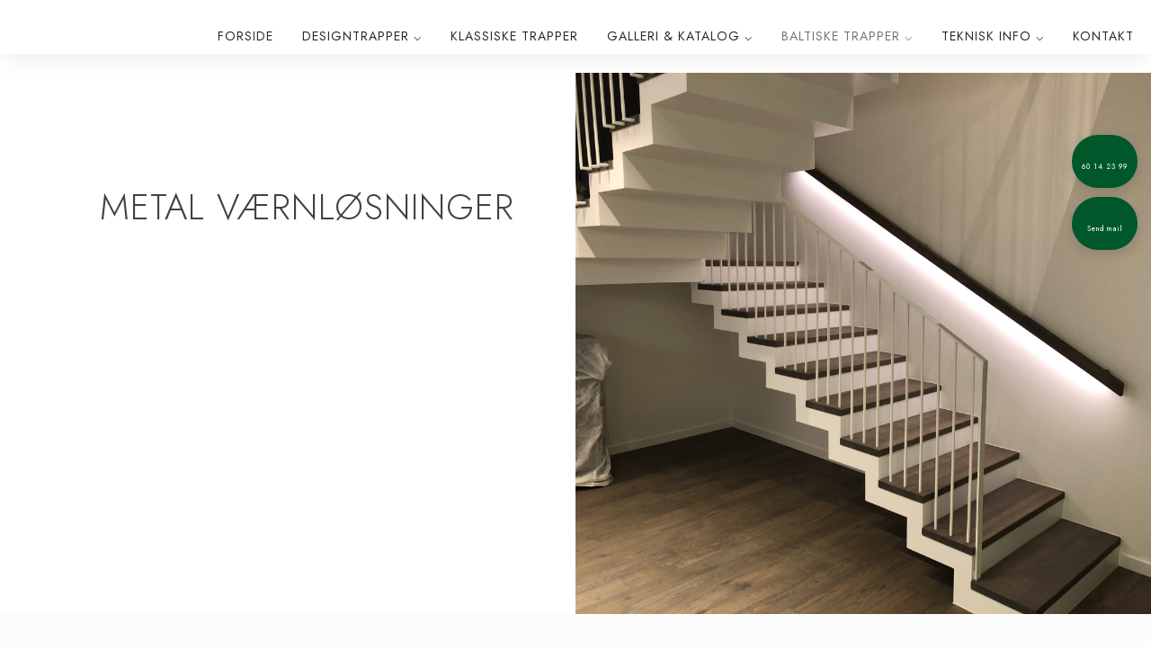

--- FILE ---
content_type: text/html; charset=utf-8
request_url: https://www.google.com/recaptcha/api2/anchor?ar=1&k=6LdH5ZYpAAAAAHTaTlco0w8XFr8vANrX1rFfRFEb&co=aHR0cHM6Ly93d3cuYXR0aXR1ZGV0cmFwcGVyLmRrOjQ0Mw..&hl=da&v=PoyoqOPhxBO7pBk68S4YbpHZ&size=invisible&anchor-ms=20000&execute-ms=30000&cb=gdthv077rpjo
body_size: 50106
content:
<!DOCTYPE HTML><html dir="ltr" lang="da"><head><meta http-equiv="Content-Type" content="text/html; charset=UTF-8">
<meta http-equiv="X-UA-Compatible" content="IE=edge">
<title>reCAPTCHA</title>
<style type="text/css">
/* cyrillic-ext */
@font-face {
  font-family: 'Roboto';
  font-style: normal;
  font-weight: 400;
  font-stretch: 100%;
  src: url(//fonts.gstatic.com/s/roboto/v48/KFO7CnqEu92Fr1ME7kSn66aGLdTylUAMa3GUBHMdazTgWw.woff2) format('woff2');
  unicode-range: U+0460-052F, U+1C80-1C8A, U+20B4, U+2DE0-2DFF, U+A640-A69F, U+FE2E-FE2F;
}
/* cyrillic */
@font-face {
  font-family: 'Roboto';
  font-style: normal;
  font-weight: 400;
  font-stretch: 100%;
  src: url(//fonts.gstatic.com/s/roboto/v48/KFO7CnqEu92Fr1ME7kSn66aGLdTylUAMa3iUBHMdazTgWw.woff2) format('woff2');
  unicode-range: U+0301, U+0400-045F, U+0490-0491, U+04B0-04B1, U+2116;
}
/* greek-ext */
@font-face {
  font-family: 'Roboto';
  font-style: normal;
  font-weight: 400;
  font-stretch: 100%;
  src: url(//fonts.gstatic.com/s/roboto/v48/KFO7CnqEu92Fr1ME7kSn66aGLdTylUAMa3CUBHMdazTgWw.woff2) format('woff2');
  unicode-range: U+1F00-1FFF;
}
/* greek */
@font-face {
  font-family: 'Roboto';
  font-style: normal;
  font-weight: 400;
  font-stretch: 100%;
  src: url(//fonts.gstatic.com/s/roboto/v48/KFO7CnqEu92Fr1ME7kSn66aGLdTylUAMa3-UBHMdazTgWw.woff2) format('woff2');
  unicode-range: U+0370-0377, U+037A-037F, U+0384-038A, U+038C, U+038E-03A1, U+03A3-03FF;
}
/* math */
@font-face {
  font-family: 'Roboto';
  font-style: normal;
  font-weight: 400;
  font-stretch: 100%;
  src: url(//fonts.gstatic.com/s/roboto/v48/KFO7CnqEu92Fr1ME7kSn66aGLdTylUAMawCUBHMdazTgWw.woff2) format('woff2');
  unicode-range: U+0302-0303, U+0305, U+0307-0308, U+0310, U+0312, U+0315, U+031A, U+0326-0327, U+032C, U+032F-0330, U+0332-0333, U+0338, U+033A, U+0346, U+034D, U+0391-03A1, U+03A3-03A9, U+03B1-03C9, U+03D1, U+03D5-03D6, U+03F0-03F1, U+03F4-03F5, U+2016-2017, U+2034-2038, U+203C, U+2040, U+2043, U+2047, U+2050, U+2057, U+205F, U+2070-2071, U+2074-208E, U+2090-209C, U+20D0-20DC, U+20E1, U+20E5-20EF, U+2100-2112, U+2114-2115, U+2117-2121, U+2123-214F, U+2190, U+2192, U+2194-21AE, U+21B0-21E5, U+21F1-21F2, U+21F4-2211, U+2213-2214, U+2216-22FF, U+2308-230B, U+2310, U+2319, U+231C-2321, U+2336-237A, U+237C, U+2395, U+239B-23B7, U+23D0, U+23DC-23E1, U+2474-2475, U+25AF, U+25B3, U+25B7, U+25BD, U+25C1, U+25CA, U+25CC, U+25FB, U+266D-266F, U+27C0-27FF, U+2900-2AFF, U+2B0E-2B11, U+2B30-2B4C, U+2BFE, U+3030, U+FF5B, U+FF5D, U+1D400-1D7FF, U+1EE00-1EEFF;
}
/* symbols */
@font-face {
  font-family: 'Roboto';
  font-style: normal;
  font-weight: 400;
  font-stretch: 100%;
  src: url(//fonts.gstatic.com/s/roboto/v48/KFO7CnqEu92Fr1ME7kSn66aGLdTylUAMaxKUBHMdazTgWw.woff2) format('woff2');
  unicode-range: U+0001-000C, U+000E-001F, U+007F-009F, U+20DD-20E0, U+20E2-20E4, U+2150-218F, U+2190, U+2192, U+2194-2199, U+21AF, U+21E6-21F0, U+21F3, U+2218-2219, U+2299, U+22C4-22C6, U+2300-243F, U+2440-244A, U+2460-24FF, U+25A0-27BF, U+2800-28FF, U+2921-2922, U+2981, U+29BF, U+29EB, U+2B00-2BFF, U+4DC0-4DFF, U+FFF9-FFFB, U+10140-1018E, U+10190-1019C, U+101A0, U+101D0-101FD, U+102E0-102FB, U+10E60-10E7E, U+1D2C0-1D2D3, U+1D2E0-1D37F, U+1F000-1F0FF, U+1F100-1F1AD, U+1F1E6-1F1FF, U+1F30D-1F30F, U+1F315, U+1F31C, U+1F31E, U+1F320-1F32C, U+1F336, U+1F378, U+1F37D, U+1F382, U+1F393-1F39F, U+1F3A7-1F3A8, U+1F3AC-1F3AF, U+1F3C2, U+1F3C4-1F3C6, U+1F3CA-1F3CE, U+1F3D4-1F3E0, U+1F3ED, U+1F3F1-1F3F3, U+1F3F5-1F3F7, U+1F408, U+1F415, U+1F41F, U+1F426, U+1F43F, U+1F441-1F442, U+1F444, U+1F446-1F449, U+1F44C-1F44E, U+1F453, U+1F46A, U+1F47D, U+1F4A3, U+1F4B0, U+1F4B3, U+1F4B9, U+1F4BB, U+1F4BF, U+1F4C8-1F4CB, U+1F4D6, U+1F4DA, U+1F4DF, U+1F4E3-1F4E6, U+1F4EA-1F4ED, U+1F4F7, U+1F4F9-1F4FB, U+1F4FD-1F4FE, U+1F503, U+1F507-1F50B, U+1F50D, U+1F512-1F513, U+1F53E-1F54A, U+1F54F-1F5FA, U+1F610, U+1F650-1F67F, U+1F687, U+1F68D, U+1F691, U+1F694, U+1F698, U+1F6AD, U+1F6B2, U+1F6B9-1F6BA, U+1F6BC, U+1F6C6-1F6CF, U+1F6D3-1F6D7, U+1F6E0-1F6EA, U+1F6F0-1F6F3, U+1F6F7-1F6FC, U+1F700-1F7FF, U+1F800-1F80B, U+1F810-1F847, U+1F850-1F859, U+1F860-1F887, U+1F890-1F8AD, U+1F8B0-1F8BB, U+1F8C0-1F8C1, U+1F900-1F90B, U+1F93B, U+1F946, U+1F984, U+1F996, U+1F9E9, U+1FA00-1FA6F, U+1FA70-1FA7C, U+1FA80-1FA89, U+1FA8F-1FAC6, U+1FACE-1FADC, U+1FADF-1FAE9, U+1FAF0-1FAF8, U+1FB00-1FBFF;
}
/* vietnamese */
@font-face {
  font-family: 'Roboto';
  font-style: normal;
  font-weight: 400;
  font-stretch: 100%;
  src: url(//fonts.gstatic.com/s/roboto/v48/KFO7CnqEu92Fr1ME7kSn66aGLdTylUAMa3OUBHMdazTgWw.woff2) format('woff2');
  unicode-range: U+0102-0103, U+0110-0111, U+0128-0129, U+0168-0169, U+01A0-01A1, U+01AF-01B0, U+0300-0301, U+0303-0304, U+0308-0309, U+0323, U+0329, U+1EA0-1EF9, U+20AB;
}
/* latin-ext */
@font-face {
  font-family: 'Roboto';
  font-style: normal;
  font-weight: 400;
  font-stretch: 100%;
  src: url(//fonts.gstatic.com/s/roboto/v48/KFO7CnqEu92Fr1ME7kSn66aGLdTylUAMa3KUBHMdazTgWw.woff2) format('woff2');
  unicode-range: U+0100-02BA, U+02BD-02C5, U+02C7-02CC, U+02CE-02D7, U+02DD-02FF, U+0304, U+0308, U+0329, U+1D00-1DBF, U+1E00-1E9F, U+1EF2-1EFF, U+2020, U+20A0-20AB, U+20AD-20C0, U+2113, U+2C60-2C7F, U+A720-A7FF;
}
/* latin */
@font-face {
  font-family: 'Roboto';
  font-style: normal;
  font-weight: 400;
  font-stretch: 100%;
  src: url(//fonts.gstatic.com/s/roboto/v48/KFO7CnqEu92Fr1ME7kSn66aGLdTylUAMa3yUBHMdazQ.woff2) format('woff2');
  unicode-range: U+0000-00FF, U+0131, U+0152-0153, U+02BB-02BC, U+02C6, U+02DA, U+02DC, U+0304, U+0308, U+0329, U+2000-206F, U+20AC, U+2122, U+2191, U+2193, U+2212, U+2215, U+FEFF, U+FFFD;
}
/* cyrillic-ext */
@font-face {
  font-family: 'Roboto';
  font-style: normal;
  font-weight: 500;
  font-stretch: 100%;
  src: url(//fonts.gstatic.com/s/roboto/v48/KFO7CnqEu92Fr1ME7kSn66aGLdTylUAMa3GUBHMdazTgWw.woff2) format('woff2');
  unicode-range: U+0460-052F, U+1C80-1C8A, U+20B4, U+2DE0-2DFF, U+A640-A69F, U+FE2E-FE2F;
}
/* cyrillic */
@font-face {
  font-family: 'Roboto';
  font-style: normal;
  font-weight: 500;
  font-stretch: 100%;
  src: url(//fonts.gstatic.com/s/roboto/v48/KFO7CnqEu92Fr1ME7kSn66aGLdTylUAMa3iUBHMdazTgWw.woff2) format('woff2');
  unicode-range: U+0301, U+0400-045F, U+0490-0491, U+04B0-04B1, U+2116;
}
/* greek-ext */
@font-face {
  font-family: 'Roboto';
  font-style: normal;
  font-weight: 500;
  font-stretch: 100%;
  src: url(//fonts.gstatic.com/s/roboto/v48/KFO7CnqEu92Fr1ME7kSn66aGLdTylUAMa3CUBHMdazTgWw.woff2) format('woff2');
  unicode-range: U+1F00-1FFF;
}
/* greek */
@font-face {
  font-family: 'Roboto';
  font-style: normal;
  font-weight: 500;
  font-stretch: 100%;
  src: url(//fonts.gstatic.com/s/roboto/v48/KFO7CnqEu92Fr1ME7kSn66aGLdTylUAMa3-UBHMdazTgWw.woff2) format('woff2');
  unicode-range: U+0370-0377, U+037A-037F, U+0384-038A, U+038C, U+038E-03A1, U+03A3-03FF;
}
/* math */
@font-face {
  font-family: 'Roboto';
  font-style: normal;
  font-weight: 500;
  font-stretch: 100%;
  src: url(//fonts.gstatic.com/s/roboto/v48/KFO7CnqEu92Fr1ME7kSn66aGLdTylUAMawCUBHMdazTgWw.woff2) format('woff2');
  unicode-range: U+0302-0303, U+0305, U+0307-0308, U+0310, U+0312, U+0315, U+031A, U+0326-0327, U+032C, U+032F-0330, U+0332-0333, U+0338, U+033A, U+0346, U+034D, U+0391-03A1, U+03A3-03A9, U+03B1-03C9, U+03D1, U+03D5-03D6, U+03F0-03F1, U+03F4-03F5, U+2016-2017, U+2034-2038, U+203C, U+2040, U+2043, U+2047, U+2050, U+2057, U+205F, U+2070-2071, U+2074-208E, U+2090-209C, U+20D0-20DC, U+20E1, U+20E5-20EF, U+2100-2112, U+2114-2115, U+2117-2121, U+2123-214F, U+2190, U+2192, U+2194-21AE, U+21B0-21E5, U+21F1-21F2, U+21F4-2211, U+2213-2214, U+2216-22FF, U+2308-230B, U+2310, U+2319, U+231C-2321, U+2336-237A, U+237C, U+2395, U+239B-23B7, U+23D0, U+23DC-23E1, U+2474-2475, U+25AF, U+25B3, U+25B7, U+25BD, U+25C1, U+25CA, U+25CC, U+25FB, U+266D-266F, U+27C0-27FF, U+2900-2AFF, U+2B0E-2B11, U+2B30-2B4C, U+2BFE, U+3030, U+FF5B, U+FF5D, U+1D400-1D7FF, U+1EE00-1EEFF;
}
/* symbols */
@font-face {
  font-family: 'Roboto';
  font-style: normal;
  font-weight: 500;
  font-stretch: 100%;
  src: url(//fonts.gstatic.com/s/roboto/v48/KFO7CnqEu92Fr1ME7kSn66aGLdTylUAMaxKUBHMdazTgWw.woff2) format('woff2');
  unicode-range: U+0001-000C, U+000E-001F, U+007F-009F, U+20DD-20E0, U+20E2-20E4, U+2150-218F, U+2190, U+2192, U+2194-2199, U+21AF, U+21E6-21F0, U+21F3, U+2218-2219, U+2299, U+22C4-22C6, U+2300-243F, U+2440-244A, U+2460-24FF, U+25A0-27BF, U+2800-28FF, U+2921-2922, U+2981, U+29BF, U+29EB, U+2B00-2BFF, U+4DC0-4DFF, U+FFF9-FFFB, U+10140-1018E, U+10190-1019C, U+101A0, U+101D0-101FD, U+102E0-102FB, U+10E60-10E7E, U+1D2C0-1D2D3, U+1D2E0-1D37F, U+1F000-1F0FF, U+1F100-1F1AD, U+1F1E6-1F1FF, U+1F30D-1F30F, U+1F315, U+1F31C, U+1F31E, U+1F320-1F32C, U+1F336, U+1F378, U+1F37D, U+1F382, U+1F393-1F39F, U+1F3A7-1F3A8, U+1F3AC-1F3AF, U+1F3C2, U+1F3C4-1F3C6, U+1F3CA-1F3CE, U+1F3D4-1F3E0, U+1F3ED, U+1F3F1-1F3F3, U+1F3F5-1F3F7, U+1F408, U+1F415, U+1F41F, U+1F426, U+1F43F, U+1F441-1F442, U+1F444, U+1F446-1F449, U+1F44C-1F44E, U+1F453, U+1F46A, U+1F47D, U+1F4A3, U+1F4B0, U+1F4B3, U+1F4B9, U+1F4BB, U+1F4BF, U+1F4C8-1F4CB, U+1F4D6, U+1F4DA, U+1F4DF, U+1F4E3-1F4E6, U+1F4EA-1F4ED, U+1F4F7, U+1F4F9-1F4FB, U+1F4FD-1F4FE, U+1F503, U+1F507-1F50B, U+1F50D, U+1F512-1F513, U+1F53E-1F54A, U+1F54F-1F5FA, U+1F610, U+1F650-1F67F, U+1F687, U+1F68D, U+1F691, U+1F694, U+1F698, U+1F6AD, U+1F6B2, U+1F6B9-1F6BA, U+1F6BC, U+1F6C6-1F6CF, U+1F6D3-1F6D7, U+1F6E0-1F6EA, U+1F6F0-1F6F3, U+1F6F7-1F6FC, U+1F700-1F7FF, U+1F800-1F80B, U+1F810-1F847, U+1F850-1F859, U+1F860-1F887, U+1F890-1F8AD, U+1F8B0-1F8BB, U+1F8C0-1F8C1, U+1F900-1F90B, U+1F93B, U+1F946, U+1F984, U+1F996, U+1F9E9, U+1FA00-1FA6F, U+1FA70-1FA7C, U+1FA80-1FA89, U+1FA8F-1FAC6, U+1FACE-1FADC, U+1FADF-1FAE9, U+1FAF0-1FAF8, U+1FB00-1FBFF;
}
/* vietnamese */
@font-face {
  font-family: 'Roboto';
  font-style: normal;
  font-weight: 500;
  font-stretch: 100%;
  src: url(//fonts.gstatic.com/s/roboto/v48/KFO7CnqEu92Fr1ME7kSn66aGLdTylUAMa3OUBHMdazTgWw.woff2) format('woff2');
  unicode-range: U+0102-0103, U+0110-0111, U+0128-0129, U+0168-0169, U+01A0-01A1, U+01AF-01B0, U+0300-0301, U+0303-0304, U+0308-0309, U+0323, U+0329, U+1EA0-1EF9, U+20AB;
}
/* latin-ext */
@font-face {
  font-family: 'Roboto';
  font-style: normal;
  font-weight: 500;
  font-stretch: 100%;
  src: url(//fonts.gstatic.com/s/roboto/v48/KFO7CnqEu92Fr1ME7kSn66aGLdTylUAMa3KUBHMdazTgWw.woff2) format('woff2');
  unicode-range: U+0100-02BA, U+02BD-02C5, U+02C7-02CC, U+02CE-02D7, U+02DD-02FF, U+0304, U+0308, U+0329, U+1D00-1DBF, U+1E00-1E9F, U+1EF2-1EFF, U+2020, U+20A0-20AB, U+20AD-20C0, U+2113, U+2C60-2C7F, U+A720-A7FF;
}
/* latin */
@font-face {
  font-family: 'Roboto';
  font-style: normal;
  font-weight: 500;
  font-stretch: 100%;
  src: url(//fonts.gstatic.com/s/roboto/v48/KFO7CnqEu92Fr1ME7kSn66aGLdTylUAMa3yUBHMdazQ.woff2) format('woff2');
  unicode-range: U+0000-00FF, U+0131, U+0152-0153, U+02BB-02BC, U+02C6, U+02DA, U+02DC, U+0304, U+0308, U+0329, U+2000-206F, U+20AC, U+2122, U+2191, U+2193, U+2212, U+2215, U+FEFF, U+FFFD;
}
/* cyrillic-ext */
@font-face {
  font-family: 'Roboto';
  font-style: normal;
  font-weight: 900;
  font-stretch: 100%;
  src: url(//fonts.gstatic.com/s/roboto/v48/KFO7CnqEu92Fr1ME7kSn66aGLdTylUAMa3GUBHMdazTgWw.woff2) format('woff2');
  unicode-range: U+0460-052F, U+1C80-1C8A, U+20B4, U+2DE0-2DFF, U+A640-A69F, U+FE2E-FE2F;
}
/* cyrillic */
@font-face {
  font-family: 'Roboto';
  font-style: normal;
  font-weight: 900;
  font-stretch: 100%;
  src: url(//fonts.gstatic.com/s/roboto/v48/KFO7CnqEu92Fr1ME7kSn66aGLdTylUAMa3iUBHMdazTgWw.woff2) format('woff2');
  unicode-range: U+0301, U+0400-045F, U+0490-0491, U+04B0-04B1, U+2116;
}
/* greek-ext */
@font-face {
  font-family: 'Roboto';
  font-style: normal;
  font-weight: 900;
  font-stretch: 100%;
  src: url(//fonts.gstatic.com/s/roboto/v48/KFO7CnqEu92Fr1ME7kSn66aGLdTylUAMa3CUBHMdazTgWw.woff2) format('woff2');
  unicode-range: U+1F00-1FFF;
}
/* greek */
@font-face {
  font-family: 'Roboto';
  font-style: normal;
  font-weight: 900;
  font-stretch: 100%;
  src: url(//fonts.gstatic.com/s/roboto/v48/KFO7CnqEu92Fr1ME7kSn66aGLdTylUAMa3-UBHMdazTgWw.woff2) format('woff2');
  unicode-range: U+0370-0377, U+037A-037F, U+0384-038A, U+038C, U+038E-03A1, U+03A3-03FF;
}
/* math */
@font-face {
  font-family: 'Roboto';
  font-style: normal;
  font-weight: 900;
  font-stretch: 100%;
  src: url(//fonts.gstatic.com/s/roboto/v48/KFO7CnqEu92Fr1ME7kSn66aGLdTylUAMawCUBHMdazTgWw.woff2) format('woff2');
  unicode-range: U+0302-0303, U+0305, U+0307-0308, U+0310, U+0312, U+0315, U+031A, U+0326-0327, U+032C, U+032F-0330, U+0332-0333, U+0338, U+033A, U+0346, U+034D, U+0391-03A1, U+03A3-03A9, U+03B1-03C9, U+03D1, U+03D5-03D6, U+03F0-03F1, U+03F4-03F5, U+2016-2017, U+2034-2038, U+203C, U+2040, U+2043, U+2047, U+2050, U+2057, U+205F, U+2070-2071, U+2074-208E, U+2090-209C, U+20D0-20DC, U+20E1, U+20E5-20EF, U+2100-2112, U+2114-2115, U+2117-2121, U+2123-214F, U+2190, U+2192, U+2194-21AE, U+21B0-21E5, U+21F1-21F2, U+21F4-2211, U+2213-2214, U+2216-22FF, U+2308-230B, U+2310, U+2319, U+231C-2321, U+2336-237A, U+237C, U+2395, U+239B-23B7, U+23D0, U+23DC-23E1, U+2474-2475, U+25AF, U+25B3, U+25B7, U+25BD, U+25C1, U+25CA, U+25CC, U+25FB, U+266D-266F, U+27C0-27FF, U+2900-2AFF, U+2B0E-2B11, U+2B30-2B4C, U+2BFE, U+3030, U+FF5B, U+FF5D, U+1D400-1D7FF, U+1EE00-1EEFF;
}
/* symbols */
@font-face {
  font-family: 'Roboto';
  font-style: normal;
  font-weight: 900;
  font-stretch: 100%;
  src: url(//fonts.gstatic.com/s/roboto/v48/KFO7CnqEu92Fr1ME7kSn66aGLdTylUAMaxKUBHMdazTgWw.woff2) format('woff2');
  unicode-range: U+0001-000C, U+000E-001F, U+007F-009F, U+20DD-20E0, U+20E2-20E4, U+2150-218F, U+2190, U+2192, U+2194-2199, U+21AF, U+21E6-21F0, U+21F3, U+2218-2219, U+2299, U+22C4-22C6, U+2300-243F, U+2440-244A, U+2460-24FF, U+25A0-27BF, U+2800-28FF, U+2921-2922, U+2981, U+29BF, U+29EB, U+2B00-2BFF, U+4DC0-4DFF, U+FFF9-FFFB, U+10140-1018E, U+10190-1019C, U+101A0, U+101D0-101FD, U+102E0-102FB, U+10E60-10E7E, U+1D2C0-1D2D3, U+1D2E0-1D37F, U+1F000-1F0FF, U+1F100-1F1AD, U+1F1E6-1F1FF, U+1F30D-1F30F, U+1F315, U+1F31C, U+1F31E, U+1F320-1F32C, U+1F336, U+1F378, U+1F37D, U+1F382, U+1F393-1F39F, U+1F3A7-1F3A8, U+1F3AC-1F3AF, U+1F3C2, U+1F3C4-1F3C6, U+1F3CA-1F3CE, U+1F3D4-1F3E0, U+1F3ED, U+1F3F1-1F3F3, U+1F3F5-1F3F7, U+1F408, U+1F415, U+1F41F, U+1F426, U+1F43F, U+1F441-1F442, U+1F444, U+1F446-1F449, U+1F44C-1F44E, U+1F453, U+1F46A, U+1F47D, U+1F4A3, U+1F4B0, U+1F4B3, U+1F4B9, U+1F4BB, U+1F4BF, U+1F4C8-1F4CB, U+1F4D6, U+1F4DA, U+1F4DF, U+1F4E3-1F4E6, U+1F4EA-1F4ED, U+1F4F7, U+1F4F9-1F4FB, U+1F4FD-1F4FE, U+1F503, U+1F507-1F50B, U+1F50D, U+1F512-1F513, U+1F53E-1F54A, U+1F54F-1F5FA, U+1F610, U+1F650-1F67F, U+1F687, U+1F68D, U+1F691, U+1F694, U+1F698, U+1F6AD, U+1F6B2, U+1F6B9-1F6BA, U+1F6BC, U+1F6C6-1F6CF, U+1F6D3-1F6D7, U+1F6E0-1F6EA, U+1F6F0-1F6F3, U+1F6F7-1F6FC, U+1F700-1F7FF, U+1F800-1F80B, U+1F810-1F847, U+1F850-1F859, U+1F860-1F887, U+1F890-1F8AD, U+1F8B0-1F8BB, U+1F8C0-1F8C1, U+1F900-1F90B, U+1F93B, U+1F946, U+1F984, U+1F996, U+1F9E9, U+1FA00-1FA6F, U+1FA70-1FA7C, U+1FA80-1FA89, U+1FA8F-1FAC6, U+1FACE-1FADC, U+1FADF-1FAE9, U+1FAF0-1FAF8, U+1FB00-1FBFF;
}
/* vietnamese */
@font-face {
  font-family: 'Roboto';
  font-style: normal;
  font-weight: 900;
  font-stretch: 100%;
  src: url(//fonts.gstatic.com/s/roboto/v48/KFO7CnqEu92Fr1ME7kSn66aGLdTylUAMa3OUBHMdazTgWw.woff2) format('woff2');
  unicode-range: U+0102-0103, U+0110-0111, U+0128-0129, U+0168-0169, U+01A0-01A1, U+01AF-01B0, U+0300-0301, U+0303-0304, U+0308-0309, U+0323, U+0329, U+1EA0-1EF9, U+20AB;
}
/* latin-ext */
@font-face {
  font-family: 'Roboto';
  font-style: normal;
  font-weight: 900;
  font-stretch: 100%;
  src: url(//fonts.gstatic.com/s/roboto/v48/KFO7CnqEu92Fr1ME7kSn66aGLdTylUAMa3KUBHMdazTgWw.woff2) format('woff2');
  unicode-range: U+0100-02BA, U+02BD-02C5, U+02C7-02CC, U+02CE-02D7, U+02DD-02FF, U+0304, U+0308, U+0329, U+1D00-1DBF, U+1E00-1E9F, U+1EF2-1EFF, U+2020, U+20A0-20AB, U+20AD-20C0, U+2113, U+2C60-2C7F, U+A720-A7FF;
}
/* latin */
@font-face {
  font-family: 'Roboto';
  font-style: normal;
  font-weight: 900;
  font-stretch: 100%;
  src: url(//fonts.gstatic.com/s/roboto/v48/KFO7CnqEu92Fr1ME7kSn66aGLdTylUAMa3yUBHMdazQ.woff2) format('woff2');
  unicode-range: U+0000-00FF, U+0131, U+0152-0153, U+02BB-02BC, U+02C6, U+02DA, U+02DC, U+0304, U+0308, U+0329, U+2000-206F, U+20AC, U+2122, U+2191, U+2193, U+2212, U+2215, U+FEFF, U+FFFD;
}

</style>
<link rel="stylesheet" type="text/css" href="https://www.gstatic.com/recaptcha/releases/PoyoqOPhxBO7pBk68S4YbpHZ/styles__ltr.css">
<script nonce="MU_L-iskT3mxEatf1Lua1A" type="text/javascript">window['__recaptcha_api'] = 'https://www.google.com/recaptcha/api2/';</script>
<script type="text/javascript" src="https://www.gstatic.com/recaptcha/releases/PoyoqOPhxBO7pBk68S4YbpHZ/recaptcha__da.js" nonce="MU_L-iskT3mxEatf1Lua1A">
      
    </script></head>
<body><div id="rc-anchor-alert" class="rc-anchor-alert"></div>
<input type="hidden" id="recaptcha-token" value="[base64]">
<script type="text/javascript" nonce="MU_L-iskT3mxEatf1Lua1A">
      recaptcha.anchor.Main.init("[\x22ainput\x22,[\x22bgdata\x22,\x22\x22,\[base64]/[base64]/[base64]/bmV3IHJbeF0oY1swXSk6RT09Mj9uZXcgclt4XShjWzBdLGNbMV0pOkU9PTM/bmV3IHJbeF0oY1swXSxjWzFdLGNbMl0pOkU9PTQ/[base64]/[base64]/[base64]/[base64]/[base64]/[base64]/[base64]/[base64]\x22,\[base64]\\u003d\\u003d\x22,\x22DSPCpkMPwpbCj8KHcsKSIG7CgMKwwp48w4rDoTRLwrl4IgbCgnPCgDZbwqsBwrxFw7xHYEPCl8Kgw6MbdAxsdlQAbmVBdsOEXigSw5N0w4/CucO9wqVYAGNWw5kHLBllwovDq8OVJ1TCgWZACsKyemBoccO9w4TDmcOswoE5FMKMS0wjFsK/eMOfwogDesKbRzPCmcKdwrTDh8OwJ8O5bATDm8Kmw4PCsSXDscK9w4dhw4o2wrvDmsKfw7s9LD8BeMKfw54ow6/[base64]/Dp8OHwrwSRSjDhhw5McOwSsOGw5UTwrrCosOhK8ORw4HDu2bDsS7CiFbCtHfDrsKSBEHDuQpnG1DChsOnwobDl8Klwq/CucO3wprDkCRXeCx/wpvDrxldY2oSAGEpUsOewobClREvwqXDnz1NwopHRMKxNMOrwqXCnsODRgnDrsKHEVIQwr3DicOHZwkFw49dY8Oqwp3DicOTwqc7w61Bw5/Cl8KvMMO0K0EiLcOkwp0zwrDCucKcZsOXwrfDkVbDtsK7RsKIUcK0w4Fhw4XDhRJqw5LDnsOyw63DklHCkMO3dsK6MX9UMz4vZxNAw5toc8KwCsO2w4DCm8OBw7PDqwnDhMKuAlLCoELCtsOywqR0GzMKwr10w6d4w43CscOaw5DDu8KZQMOIE3Unw5gQwrZxwrQNw7/DpMOLbRzCiMKNfmnCtTbDswrDusOfwqLCsMOJUcKyR8OUw5UpP8OuIcKAw4MmbmbDo2nDpcOjw53DiVgCN8KSw6wGQ3QTXzMiw5vCq1jCmXIwPnjDk0LCj8KUw6HDhcOGw6fCoXhlwo3DmkHDocOsw57DvnVlw6VYIsOcw4jCl0kPwp/DtMKKw7pZwofDrknDtk3DuF/CisOfwo/[base64]/[base64]/[base64]/[base64]/DnsKNXsOSw4UJw6fDp1nDtcKpwrzCo8ORfsOAQsOfwobDnMKFbsKDd8K0wojCkz/Du3vCgRF3GwHCusOZw6zDjmnCu8O5w5MBw7LCh0hdwobCoS9iXMKFbSHDv1TDmwvDrBTCrcKnw48YS8KAXcOGPsO2JsOvwrTCpMKtw758w5V1w55ucFnDpmPChcKPScOewpoow6rDhA3DqMOKD38sDMOKLcOsHGzCrMOiDDQbLMOgwp5PTX3DgktQwoAadcK2OVY2w5/DvXrDpMOQwrlgMMOHwovCnyoEw7kDQcKiFxzCnnnDv14OcDfCtcOBwqLDiT4GOWYQPsOVwrkqwrdKw4zDpnEWEQ/ClRnDnsK7bRfDgMORwpIBw5A2wqg+w51JWMKHRGlceMO6wpXDrk8Yw73Cs8Ogwr9SW8KvCsOxw4Enwr3Chi3CpcKMwofCkMO9wrR7w4bDi8KCbxpgw4rCgMKTwoloUMOVUBYTw5g8QWnDgMOpw7NcQ8O8fyZNw5rCpHJjZjN7BMKNwrXDrF9lw4IvYMK1DcO6wo/CnVDCjSjCqcOuVMO0bjzChsKpwq/[base64]/[base64]/Dp8OCw47Dq8K2wqglMMOQwpBEP2sCwo13wocNwrLDnQcjwoDDjUpSW8Klw43CnMKzfA/DlsOWGMOUCcKoNg0gUW3CscKVesKMwp9Ew7rClR4Gwqczw4/CuMKzRX94MDAYwo7DjgbCuT/[base64]/[base64]/CocKywrfDp0PCo0XCncKawoNuw602w4Uaw6Muw4XDgRQWCMOLKMOBw47CoANTw6lkwp8LfsOhw7DCum7CgsKTNsOWUcKhwpnDmnjDlCh/w4/[base64]/Dk8OMwqQNwqt5wpUjw47CssKnwqPDtBPCmU5nw6pxQsOYETDDvcOhKsOJAxHDmjodw7bCmn3CicOkw6LCjV5BAyXCv8K2w5lmXMKOwq9rw5vDtnjDvhsKw4o3w5AOwoLDpCBRw7guEsKeZSRkUQPDvMOtYwnDv8Ovw6NPwrVbw5/Cg8OSw5MZV8KMw4Usdy3Dn8KYw6QRwpw/NcOgwpxYMcKDwpXCgEvDoEfCh8Otw5BWVV0Kw4AlfcKELSQjwq4RDMOzwpvCoWY6bcKBS8OpKcKOPMOPHQjDu3HDkMKuUsKZKU9Aw5RxDX7DusK6wqltYsOcCcO8w5nDpiDDuAnDkjJRVcKnOcKAwojDnX/ChjxSdSLDrg84w69Vw6xgw6nDs2nDmcOHcCHDmMOKwqd3H8KzwrDDtWbCucKywrAIw4oCSsKgPMKCGsK8eMKvM8O+chbCr0nCgsOiw5DDpifDtBQ/w4JUEFzDrcOww7/DvsOjX1TDgRrDmsK3w4vDg2wtc8OvwrFPw7jChnzCtsKKwqA0wpwyezrDrBwsdxfClcOkDcOcPMKQwr/[base64]/CqQZsL8KhAMKbwrBvw67CkMOOWRlEdsOdZsOkdcKyw7oewrzDqsOtGsKcB8OFw7pSdBFsw7kGwrdpeDdVKHHCsMK8S1bDk8KAwr/CmDrDn8KvwqvDmhYvVTA1w6HDs8OrN1kBwqIZaRF5DUbDkQgSwrzCp8O1OGBkRWMjw4vCjyHCgBTDncKQw7/[base64]/[base64]/ChcKIAMOEwoJ0w63CpTvChcO8wpTDssKSwqgww75dPi58wq8LdcK1HsOCw71vw5vCvsOUw4cgAjDCmcOxw4rCsxjDssKkGcKIw7bDjsOww6jCgMKow7DDpS8aPhplKsOZVAXDrAPCu10wfF8SfcOHwovDgMOoIMKDw7IMUMKAAMKMw6M2wqo/P8K8w6UswqjCmnYUbkYcwoHCk3PDhMKkInDCt8Kuwr1pwpDCqR3DiEQdw5QvJsOEwrs9wr0wLXPCssKiw6knwpTDmQvCqlR6P1/DiMK/dCEowqt5wqkvWWfDsxfDi8OKwrwcw5bCnEQfw611w58HZCTCh8KAwrtbwoEWwqEJw7Rpw609wq4SfFxmwonChxLDh8KAwqPDvFUCGcKtw5jDq8KPLnI4FDLChMK/dy7Cu8OXa8OvwpTCizRUI8KDwpgJAcK/w5lxC8KrMcKeV2Fdw7bDh8OWwprDlmAjwpRFwqbCsjvDtMOeVFtzw610w6NPJD7DusOoREXCsDAGwrJ3w5w/[base64]/wr51w7fCpMO9wqzDp8KAPl/DoA/CqCnDk0DCqcOoEUTDnHkresOYw5g9acOASMOfw6oYw4DDpV3DiEliw6LCn8KFw4gJXMKUIjUGLcKRM3TChRHDm8O2QycmXsKNVTkFw75GY23DgmgeKXbCicOCwrdYY0nCi2/CrFLDiilgw6l7wp3DvMKuwoXCqMKBw6fDuG/Cr8KdHgrChcOzJcK1wqsCD8KsTsOMw4kww4oWLD/[base64]/[base64]/DmTAVOMKSblDDlBtUF8Kvw69BwqlAZ8KKPQEyw6vDgAhgYgBCw7zDiMKcBR3Co8O5wr3DuMO0w6Y2HFJDwpfCucK2w4V4A8Ktw7jCrcK0cMKrwqPCgcKFw7DCgWEtbcKMwoB3wqVyAsOhw5rDhcK2EHHCksOjQX7CiMKXB23DmcKEwo/DsW/DqkHDs8Orwo9owrzCrsKrLDrDl2/CkyHDicOJwojCijfCtmMSw6slIsO7R8O3w6fDvyDDqR/[base64]/Cs1FwwqELwr7DtjpmMEbCjTHCh8Kww5lZw5FTHMK6w6bDkVzDv8OzwosEworDo8OBw7DCmBnDscKsw6crS8OrahTCrMOKwpknb2ZDwpwFUsOTwo/CqHrDjsOjw67ClhrCmMOQf2rDg0XClh/DrD9CPsKdZ8KSbMKoFsKYwolmYsOrRGV7w5lLF8K9wofDuTFYQkQgMwQ3wpHDscOuw54SfcK0HE5PLgRYfsOuEE1FOCR1CwRXwqYba8OMw4MSwozCjsOVwp5cZAVLJcKVwph1wqLDvsOvQ8OgYcO4w5DCk8K4KlUBw4bCnMKNJMK/[base64]/[base64]/[base64]/w6jCisKxcnxvXxjCocKTO0LDgmlnY8ObPsKrYyMpwoPCi8Ojw6jDohEgWsOww5PCosKjw7sWw7Rmwrwtwr/DrsOdasOUCcOpw7M0wpwvJcKXDXN/w57CjWAVw7LClm8bw7XDpw3Dg1sKwq3Ct8Kkw50KIQ/DhMKVwqcFOMKAUMO8w48MZ8OLH0pzeinDtMKxWsOdPsOHJg1XScOQHsKZXmB6MSHDiMOGw4EkasKWW3E0F2xTw4zCqMOrcGHCjHTDhT/Dk3zCt8O1wocyNMOIwpLClnDCv8O1UQbDlw4AdChHTMOgRMOjRSbDizhewrEoESrDqcKTw4vClsOEAxsKw5TDjxQRaAfCi8Onw63DtsO4wp3DgMKbw4bCgsOjwrl6MHfCv8K8aCcuD8K/w75bw53ChMOfw7jDglbClcKhwrLCucOcwowBYcKgc3HDkcKvXcKsXsO7w5/DhxdHwqlqwoEmeMK3EQ3DrcK/w6zCsl/[base64]/DvmcScsK2w7rClcOsd8KUSsKnw6g9CxzCqBfDgzVzIRdBcydxOXgKwqE7w4wKwqTDl8KAE8Kdw5rDkX1xEVF5WMOTUX7DpcOpw4DDvMK+a1/CksOxIlrDi8KBRFbDtjx0wqjCgF8cw6nDmhpBGBfDpcK+RE8dTw18wp/DtmJkBCAWwoVTEMOzwpoOWMKtwqpBw6QAAsKYwr/DmUdGwrzDrk/DmcOmKVzCvcKbJ8OkHMKWwprDmcKiEEoyw4bDuCZ9NMKJwpA1NzPDkShYwp1hYj9Vwr7CszIFwpTDgMOEYcKewqHCmHXDuHg5w67DhAlaSBJMNGTDjDxdCcO/cAPDnsOhwohMQB5twqsBwq8VCWXCpcKnS3NVF3IswrbCtsOzMyXCr3vCpmoZT8O4WcK9woAAwpbCvsObw4fCtcOww6kTP8KbwplMGMKDw4LDrWDCocOVwrHCvmdJw4vCrVfCtCbCpcOuYDvDilJOw6HCqiAQw6TDgsKEw7bDlm7CpsO8wpkaw57CmE/Cq8OrcF8NwovCkxPDjcKpU8K1S8OTKgzDrFlAZsK0S8K2HVTCo8Kdw6pWNyHDqUgFGsKBw5XDrMOEF8O6BMK/NcKow6TDvEfDhAnDlcKWWsKfwpBQwqHDlzNmU0zCvCbChAkMCEVvw5/DnUDCh8K5HwfCv8O4a8KHA8O/MiHCgMO5wrHDp8KXUDTCoEjCr0oQw5/DvsK9w5TChsOiwrpIU1vCjcK8wohbD8Ogw5nDkzXDnMOuwrbDj2hIWsOPw5UeEsK6wqjClGEzPEvDvgwQw7HDg8OTw7A3QArCuCRUw5zDpFQpJmjDuEZ1b8OXwrtDKcOlaG5Rw7LCscKkw5fCh8Ojw5/[base64]/w40dQDtTURcOwq3DqMOuW8KFw4PDi8K4XcOCw7ZtD8KAU1XCu17CrVvCrMKJw4/[base64]/Ct8KXD8Kkw7fDozfCnh/Dt8O1EgEowqrDt8OXVSwVw5w1wqgmFMOCw7JLMMKWwrDDoynCtBE9GMOYw6LCrTgXw5zCoTtuw5ZLw7YBw5AIAGfDvCXCt3/DncO0RcO2MMK8w5jCpcK0wr4wwpLDoMKdCsOxw6Biw5wWaRkXPjgjwprCq8KuKSvDmMKMfMKACcKmBVHCtcOBw4fDrSoQRT/DqMKybsOTwoEEGDTCr2o7wp3CvRTCsGLDvsO+SMORCHbDgz/DvTHDrcOFwozCgcOGwpvDjAk5wovDhsK3C8Oow6hRdsKVfMOow6MyJsK5wqBlX8Kgw4zClisgIwTCo8OGKixdw4F8w7DCoMOmEsK5wrhHw6zCs8OCJ0QcTcK3X8OhwqPClUTCvMKWw4jDoMO2HMOywpLDgMKrOgzCvMKcJcKVwpMlJx0APsO/wo9iK8OWwrbCvmrDq8KrXBbDtl/DoMK0JcK9w7jDvsKCw4sEw4Upw4YGw7tSwrDDq1Rgw7HDocOHQVRIw4wXwrM7wpA7w5VeWcKowrbDoj9OFcOSfcO3w5LCkMKMZgDDvg3CpcKeRcKYaFzDp8K8wpjDlMKHS2vDtU8nwp8/w5LCgwVcwooQYAHDlMOfCcOVwp/CrDAGwo4YCDXCoBPCvDYlMsOILB3DsjbDhFXDn8O/[base64]/DuMK/dSddTMK9VWHDqlAbw6HCpsKBAcKKw5XDoh3DpE/Dg2XDvijCjcOQw4XCpcK+w64lwozDo2/Dr8OlOBhhwqAGwpfDs8KzwrvClMOfwottwq/DsMKjdmzClknCrn5mOcOIWsOqO2NzFA3Ds3E2w6IUw7fDtBUVwq1pwoh/CB/CrcOywp3Dr8KTVsOMCsKJQADDiHjCoGXCmMOfJFbClcK6OxEDw4bCplDCn8O2woTDqA/DkRJ8wooDUsOiVwomwqJwYHnCksK+wrw/w5oqIQ3Ds3g7w44AwpTCsEvCpMKpw592Dh3DqBrCuMKiD8KRw4Jdw48gFMK3w5PCv1bDlDzDrsOnZcOfU0LDmRcIHcORPysNw4bCrcOdax/DtsKIw6RAXx/CscKzw6XDjcOew696J3vDjyTCvcKtBB9AS8OcB8KJw4HCicKzBHMQwocbw6LCg8OOacKeBMKmwpQMfSnDinwyQ8OLwpJUw47Dl8ODRMK7wrrDgjhcG0rDpMKfw6TCmSPDgcOhScOtBcOgGhDDhsOtworDkcOxwpDDjMK/N0jDgRR5wr4MRcKifMOKDh/CjAQ3fVgkwpnCj0UmcwR9WMKGH8KewoQ+wp9wTsKLIi/Du0PDtcOZYXTDn1RJQcKdwr7Cj37DvsKtw458QVnCpsOJwoDCtHAOw7jCsHzDhMOhw47ClDrDgX/DpcKFw5RWIMOBGMOzw4JmREzCsVcwdMOewp8Bwp7ClFTDu0LDv8ORwrPDiWDCtsKlwobDi8K+QzxjC8Kaw4TCtcOFF2bDgG3DpMKfc0nDqMOiasK+w6TDpjnDo8KpwrPCtQhWw7wtw4PCuMOow6rCo0dFXg/[base64]/CtMOtw4DDrcKccRppwochwpgXw5vDmyAPwp9awrjCvsOMQ8KHw4/DjnLCmsKuIzMQesKVw7/DmmYERSXDnGPDnQ5IwpvDtMObeTTDkic2AMOSwozDtmfDscO3wrVjwq9vBkUwJVBMw77DnsKKwr5nI2fCsCHDicKzw6fDqwXCq8OGMwvCksKSJ8KZFsKEw6bCvVfCp8OTw4nDrDbDr8OUw6/DjsO1w4xNw40JbMOdcAvCsMOCw4DCkGPCp8Ocw4TDvyY+G8Oiw7bCjlPCqHDCucKEDU/DghHCkMOUH3jCmFg7UcKzwqLDviASWQzCq8KJw5oWcVkqwrTDliXDll5XMUI5w4/CsVomRH8eNw7CtwNFw57DiQ/ChxTDpMOjwrbDqlRhwqRKS8Ksw4bDvcKKwp7Dunkgw59lw7vDoMK0HmgKwqrDscKuwqHChiTCqsOWIghcwqJ8Uykdw57ChjsFw6d+w7QgWMO/[base64]/CuDnCs8O1woFIRcO/PEHCmsKQGl5AwokUGl7Cl8OJwqvDocO4woxfcsK+JHgjw51ew6lIw4DDpj81bMOYwo/Do8K+w6vDhsKMwovDm1wZwrLCssKCwqk8V8OmwoN3w57CsSfCs8K5w5HCrFsawqxwwqPDp1PCk8K+wpg5WsO8wr3CpcOoTyLDlENdwqjDp2lBRMKdwo9cXBzDkcKAWHjCh8OjWMKPDMOpHMK1PC7CocOjw5/CmsK6w4XCowNCw7c5w7JOwppJfsKvwrd1BWjCl8OXQl7CqjsLPQIyZhrDpcKuw6bDosO+wpPCjFzDghlFGSjCoURxTsKww5DDnMKewrXDqcO8WsOoZxHChcKmw7EGw45vL8O/TMOlRMKrwqRDJQ9MNsKLW8OgwonCp1VOOljDuMOHJjR+W8OrXcOmES95PMKCw6B/w5FTHGfCp2pTwprDpy5MVilHw4/DssKFwp0sKH/DucO2wos6Si19wr0Qw4dfKsKKTwrCpsOLwonCtz88LsOiwpM/wqgzJ8KLLcOyw6phDEITBcKgwrDCjTPCiDIEw5BPw7bCqcOBw71GXRLDo1Zyw4wPw63DssK9ZmswwqnCkUAaGwczw5nDmsKEcsOMw4vDqMOHwr3DrsKQw74uwpheDgB+FcKqwqbDsVQ0w6XDt8KtQcK/w5zDo8KgwoTDr8Oqwp/DocKzw6HCqTXDiXHCl8OCwo91VMOWwodvEiLDly4lGB3DnMOjTsKJbMOrw77DkBVqX8K0MEbDi8K8esOQwrx1wo9awpR4GMKpwqRJa8OtTTdVwpVzw7XDmi/DohwDCXfDjDnDsTcQw5gJwqbDlEs6w7bCmMO6woEDUG7CvmvDq8KzG3jDiMOCwpcxNMOMwrbDiCN5w5U8wqDCkMOHw4pdw5BpeArCkjYBwpBlw6vDv8OKWF7Ch2wrI0bCuMKww4cvw7fCuTvDmsOpw7XCsMKFJUQ+wq5bwqF6H8O5QsKBw4/CocOQworCs8OXwrhYc0LCl1hEN0xKw4xSHcKxw4h+wq9KwrrDnsKrVcOEBm/Cm0bDnl7CjMKse046w4nCqsOtf13DvX0Swo3Dq8Ksw4DDh38owpQCB0bCo8OvwrRdwoFWw5kIwo7Cg2jDkMKRQXvDvFxWRzvDkcOyw5/[base64]/Dl8Kfwp/CkMOmw4fCsMO/[base64]/Cu1wlw67DjEJAaMOxdzDCl8OZLMKEwqzCkmsbBsKkOEXCjVzCkSkhw7dOw6rCiiXDuErCrF/[base64]/ChAXDosKsGCnDh8Kxw7XCoMOyw7bCpMKzwq85woI0wrZkYj1Zw7o/woIowozDgyzCiFt8LzZ1wofCixFJwrfCucOPwozDugEeOsK4w4tQw4DCrMO2bMOdDgjDlRjDq2/CuhMCw7BmwpTDlhRBScOpWsK4K8K9wrldJV0UOjvDvcKyZkIfw57ChXjCkzHCqcO8ecO3w7wNwoxqwosFw7rDln/CmiUpQD4TGXDCsUbCowfDgydCJ8OjwpBrw7nDtlTCpMKHwpvDksOpamDCiMOewrYIw7XDksKlwrk6KMKMZMOlw73Do8Oewpc+w6UfP8OowqvCusO7KsKjw50LDcKWwpN6YTjDj2/[base64]/DvFR4A8K4wrsdw5Y+wpPCjU4xMWfCu8OpCwAbw4nCqMOuwq7CvErDgcOOHGEFL20swpAfwpLCoDfCsWpuwpBUVTbCocKoZ8O0W8KUwrvDtcK9w4TChUfDuGAZw6XDpsKOwqB/RcKtN1TCg8OgVhrDlRpXwrBywoEuCyPChXlaw4bCrcKvw6UbwqAiwqnCjXRuScK4wrUOwqF2woQQdwjCimrDuA0Yw7zCmsKOwqDCoXMqwpJscCvDkhbDhsKafMKvwpXDojzClcOSwr8VwqIPwrRnJUDCgHZwI8KRwplfTk/[base64]/Ctx1/[base64]/[base64]/Dq8OiFMOyalrDv1FXGSU8fml8wrTCs8OZPMKoI8O4w7rDjy7Cp23CvF1Awo9gwrXDh30eYiBAQ8KnCSFgw7zCtHHCicK+w490wpvDnsKHw6PCjcOJw50BwofCtwwMw6LCnsKCw4zDocOyw4HDmykMwpxWw6jDicOHwr/DrEDDlsO8w7peRDI8QkPDs1NRcDHDrBnDrQZ8ZsKawqbDvXXCl0xEIcKUw69NCcOePT3CsMKYwotpNsO/BgTCssK/wonDjsOPwpDCs1TCmU8yEhclw5rDtcOqCMK/UFRRD8OIw606w7LDrMOUwojDiMK6wobDhMK5HlvCphwcw6pBw4bDmcKYeTrCoSR8wrkpw5/Cj8OZw5fCgXgAworCjjYgwqBtEHvDj8Kow6vCrsOUCwpCVHN+wp7CucO8NHLCpxsXw4rDvGxkwoHDqsOlembCigXCil/DkDnCm8KyWsOTwp9bW8O4WMOfwoZLT8Kmwow5LsKow5MkW1fDsMKmY8OOw5FTwrl8EsK7wpHDssOwwpvCm8OMWwZRIl1ew7Age1PDv0VBw4PDmUMMcWnDr8K4H0sJZW3CtsOuw7Qbw6DDhX7DhWrDtW/CvMOQUj8kcHt6KlMId8O6w4hnL1ElCcOUM8OlF8Oww4slYE8/VxRrwoLCmMOzWU8aKDPDjcK2w6M/w7fDuFNHw40GdSkRUMKkwoYqOMKYN3wVwovDucKZwo4Lwo4aw4UkA8Oww4DCscOxF8OLSV5gwqLCo8O9w7HDvxnDhw7DncKxTsOOMGgEw4/Cn8KQwoYyJ1pFwqvDqnnCu8O/EcKLwrdWWzjDliXCrXJiwpMQHRNhwrpNw4rDlcKgMFbCnlvCpcO6RBfCtCHDusOBwp55woHCrsOpJXnDs3o2Mj3DjsOkwrvDhMOKwrZ1bcOJW8K7woBgBBYyQsOIwpsHw71QDHIxBShKcsO4w4wrYgwCdn3Cp8O9fsOhwovDiUjDhcK/RxjChR7CiFBkfsOww7gww7XCvMKowqN3w79Zw7AbPV0SHE4PNFzCkMK5b8KQXzQJD8O+woEkT8OowoE4asKMCnhzwohUKcOUwo7DoMOTaBVfwrohw6/Dkh3CuMKGw7pMB2XCgMKdw6TCiT1KPMOOwp3DsnLClsKZw6kawpN2AGnDu8OmwonDriPCqMKlbsKGIVYpw7XCrB0ZPxcgwowHw4nCo8OFw5rDusOsw6PCs2zCk8KQwqUBw70ywpxfF8Kkw6nCqx/[base64]/CsMKWw6DDjMOtViMdGcO4JF5hw6Ydw6/DtsOOwrHCj1/[base64]/CnVJwFi4Mwr8PwrM1KVE/Olwvw67CusOLPcKQw4nDiMONbsKCwpzCrB8GU8Kjwrw1wotzUX/Dj17CrMK3wpzCqsK8wrPCoFUJw6TCoERVw4tibCEsM8KMacK0EsORwqnCnMO0wpfCv8KDLlASw4waAcOnwrLDoCsxc8KaecKiesKlwpLDk8OVwq7Dqzg/FMOvbsO9HzsUwpbCicOQB8KeOcKJU2MRw77Cl3Z0Li49w6zDhBXDqMKzwpHDlFDCvcOoIzjDvcKHDsKbw7LDqwlfHMKQJcOxJcOjT8ODwqDClk7CucKRZHAAwqZeIMOADi8wB8K3csKlw6vDvcOnw5TCn8O9K8OAXRB8w5/CqMKPwrJEwr7DpWDCrsOawp7CtXnDiwjDjHxww73DtWVMw4LCozTDvXVpwofDknPChsO8RUfCn8Ofwo1reMKVID0QHMODw4JFw7HDvsKqw5rCoUgPV8OUw57DncKdwoR9w6cNSsOoLk3CunLCj8OVwonDmcOnwpAEwp/[base64]/w7gFwoVyw4VYwrjDs3Q1w7nDhALCo8OceXXClDBOwpTCoG58CXTCqGYlYsOVNUDDmnd2w43DsMKGw4U/QWnDjEVRHsO9ScO5wo/ChS/[base64]/w6gUEX5hwr1XO03CqETDoMK3w4pgwq4Owph5A0zCjMO+cRgZw4nCh8KMwph1wp/DvsKXwop3SQJ7w4EMwobDtMKNbMONw7J5UcKUwrlTfMKWwphBNArDhxjCjx3DgsOMZMO5w6bCjy1Bw5Exw7EawohOw5lYw5prwrdWw6rCoCjCgyPCljzDn0NEwr8lQMK8wrZsLzZvNAI7w7VNwoYewqHCkWVcTsKpasK5e8Obwr/ChmobS8O6w77Cg8Ohw6/Ct8Krwo7Dm1l7w4AdTwPDjMKTw5xsI8KLcjBBwqkhbsOYwpHCsWUSwoDCsGbDmcORw7AUFhHDncKxwrgyHjbDlcOpOcOJSsOkw54Kw68mdxDDkcK7J8OPOcO0EHjDtl8Yw53CtsOGPx/CrVzCoAJpw4zClA0xJMOuP8O2wqTCvlkrwp/Do0TDqGrCjTvDr1jCkTLDh8OXwrUBQMKJWkDDsCrCkcOMRMOfcGfDohXDv3bCrB7DhMOCehBrwpcGw6jDo8K/wrfDiVnDuMOTw5PCocOGPRHCiyTDj8O9AMKJLMO/HMKIb8KUw4HDucOEwo5aUV/ClwfCusOBUMKmwqLCsMO0MUE4U8OMw4FdVSlawoFrKDvCqsOcJcK/[base64]/DjEB5VsKbwp3DscOTID98NMOhw4Qcwq3DjMKWMWzCnm7CoMKaw4Jaw7zCnMKHc8KxFV/Dq8KCPGHClcOXwpPCk8KUwpJuw4rCmsK8ZsKGZsKhZVfDrcORRMKzwrs6Vh9Cw7LDsMOoPUURBcOVw4YwwonCpsKdCMOPw7Eow6A6P1N1w7t/[base64]/wq9EAQ3CmsK9c8KCTMK4w7zCqsOJwrNLHcK5J8K5BVZidsKXXMK9PsKAw6gVN8OZwqnDp8K/XErDkBvDisKrCcKXwqICw6nDsMOSw4vCosOkF03CucOWHyHCh8Kxw4LDkMOHW3zCscOwd8Knwr9wwq/Cm8KPEgPChEglb8Kzwp7DuCHCmGBfNnfDoMONXiHCv2bCrsORIQEHPF/[base64]/ChhMnMRTCu8O1MsKdwpjDqW/Ds0RUw6ROwpLCvirCqybCmcO/TcOmwpwMfULCg8OxSsKiTsKrAsOseMOOTMKOw7vCjQR9w6dAVnMJwrZXwoIWPHAeJMKgcMONw5LCh8KaFHjCii9xdDbDqAbCkFXDvcKmasOPChrChgcedMKfwpTCmsK9w7gWCXk8wrlBYB7CrDVZw4pdwq5mwojDqybCm8O3w5/[base64]/DkMKWwq5Zw6XCkFg+JsO+wrMYCUDDp2Bsw6zCtsONKMORUMKhwpZCEMOEwqbCtMKmw6RMMcKaw4bDjFtuUsK5w6bCpArCm8KPd3ZEeMKbAsKYw5UxLsKWwpgxdWcywrEPwrw/w5zCh1nCr8OEDCZ7wpNCw4ESwrYQw6RbIcKbZcK9bcOxwoM4w7wVwpzDlkN6wrVbw7fCtCHCoXwvRwlsw6NSL8KHwpDDq8O7w5TDisOrw6kfwqRJw45Ww6Exw5HDinTCnsKQDsKaenV9V8KewpRHY8K3IiJ2asORKyfCpRQGwosATsKbBk/[base64]/Cg8OrSU7Dn3bCuW53w67DuS9DDsKlwpfCsUnCnQp5w69NwqrChWnCsgfCj3rDg8KNBMOVw7JKNMOQPFDCvsO+w47DsjImMMOWw4DDj2PCjDdiBMKBKFrDocKIfiLCoCnDjMK2HsK5wqwkTjLClh/CgDMBw6TDg0TDmsOOwqMVNxZIXx5gFhhJFMOBw5JjUVnDk8KPw7/Ck8OXw6DDuFTDp8KNw43CtsOaw5UuQG7DtU8jw5HDqcO6JcOOw5jDshPCqGkBw50lwpRIUcO5w43Cv8O5UTlNDjLDuxp5wpvDnsK4w51UaH/[base64]/CucKzfENDw4PCjnRJwplHBMOYajQcYxNgdcO1w57DvcObwrzCjMOow6tTwoIYYEPDosKXZ2XDjDZvwqQ4QMKlwrjDjMKnwoPDscKvw6wkw41cw67DoMKrdMO/w5zDpg9sWnTDncOYwo5DwoodwowSw6zCrwUzHUYYJVFvQ8O8FMKYSsKmwobCkcKoZ8OFw5Bvwqllw78YHhnCuR4gDDXCoBHDrsK+wqPClC5RZsOUwrrDicK0RMO3wrTCp09gw6XCpG8aw7E5PsKiDU/Co31OY8O5OcKkMsKww70CwpoLdsO6w6rCjcOKbxzDi8OOwoTCvsKwwqRBwqE2CmM/w7nCu305JsOma8KrW8Kow69TXTzCt096HUdewqbClMOtw61hT8OVChReZiIEfsOXdCAuJMOcSMOxRVsnHMKtw5DCvcKpwrbCmcOUNg/DhMKFwrLCoRwlw65HwozDgjrDilrDgcK1w43CgHhcAU5xw4gJGijCvUTCkFZwFGNIDcKoUMKnwpDCmkEbKx3CtcKQw4TDmALCq8Kfw6rCoTFow61/[base64]/CnMOMVsK7BHF/[base64]/[base64]/CrcOGwpZcw7LDlMO1fnRifMKzw4oswr3DjcO6PsKZw7XCpcKMw79GRExJwp3CixvCg8KZwrTCgsKYNcOXwpvDrghwwprCg2UcwpXCvS0hw6spwpPDljsUwp8/[base64]/Dk0PDpgPDvWTDmjUQQSpgLMK4Vw/CmsKhwookLcOZIMO3w4bDlkbCiMOYccOXw7cWw5wSBwsmw61UwqovGcOZfsOkeBpiw4TDksKGwpHCmMOrF8O0w7fDvsO+QMOzIGnDuSXDmi/CpW7Dq8OjwrzDqMOSw4nCkipbMzMtIMKyw7HCsy9/wqN1SC3DkSrDv8Ocwo3CgBfDlVrCrsK+w77Dg8KkwoDDoA0ffMOdYsKnGwrDtgTDh2PDi8KZezfCtyRSwqNOw67Cg8KxEw1jwqUww4jCvW7Dnk3DvDvDjsOecDzCgH42BmUow49kw4HCoMOffwhowpoJdAcoWA4JW3/CvcKvwo/Du0DDshphGypqwpXDgHrDtwrCosK4BFrDvMKxORrCosOEOTMZPyl3AGxlOUbDmg5UwrEdwoIKDMOHfsKewpLCrTJnG8OhaVXCmcK1wpXCosOdwrbDvcOOw7vDuSbDksK/KsK7wpZRw5jChVzCiwPDi2Ndw6lpTMKmMHDDpMOyw4RXecO4PUbChFJFw7XDpsKdaMKBw5wzH8OkwrwAXMO+w79hEsKbMsK6RRhew5HDqQbDt8KTJsKTwpPDv8Ohwrwywp7ChkrCu8Kzw6jClHTCpcKNwqFuwpvDgxxGwr8jHF/CoMOEwpnCh3AiRcOhHcKxMEknJ1LDvMOGw6rCicKYw6lOwpDDmsOIfTcUwrrCkUbCqcKAwqgIScK9wpXDnsKtKiLDh8K6RVTCozo9wqvDiDwewoVsw4kuw44Mw6fDmcOXO8KRw64WQDA5RMOsw50Rw5IuQ2ZhQQfDnWLCq1Vww4nCmmI0EyYdwo9Jw7jDl8K5GMOLwo/[base64]/wp/DgQAnwrRmUhLCjn5cw5piEQwJUiXDvCdGN1kWw6RJw7BRw7TChcOkwrPDknnDmjtbw57Ctn5qVEHCgsOsfUU5wrNCHz/DuMOjw5HDpHrDlcKOwrQmw7vDssOgCcKIw7p2w7TDt8ONHcKqDsKPw6XCjh3Cj8OBTMKow5xIw5cdecOpw54Cwr4vwr7Dng/DhHfDsAJQesKKZMK/[base64]/DjS53PsOeWsKmChpiKRzDtMKUwq1Owp7DtG8fwqPCiDt2FMKOR8K/dQ/CrUfDpcKrNcOdwq7DrcO0KsKKbMKdDDUjw4VywpXClQJkbcOkwogCw5/CuMKOL3PDh8Oow6kiDmbCkAlvwoTDpw/DuMKrLMOZTcOhfcKeDHvDvhx9NcOzN8OFwpbCn1l/PcODwqJwNQ7CucKfwqbDpMOvCmUxwobCtnfDiAYbw6J1w5JbwpnCpBAcw6wrwoBrw4bCucKkwpBnFSB4EHkvQVDCuH7DtMO8woJjw4ZlB8OAwotLQDhFw5s1w7rDp8KEwqI0AHbDqcKsJ8OpbcK/[base64]/DmMKIwogZwrwzdMKhw6VqWFHCnRtOwowuwpDCmnXDmSZqw5DDoHfCuCTCpsOdw7EWNwYaw5JiMsO8TsKHw7XDlmXCswrCoDbDq8OwwobChMOKJcO2E8O3wr1lwogZCyRWZcOZTcOawpsKJ2ZjMHM6R8KyKVUqSgHDhcKmw54Cwog8Vg/DusO1J8KENMKNw4zDk8K9KnVQw47CvSZWwrN9VsKOCsKgwofCrmLCsMOuK8O6wq9ebw7DvcObw71Ew48dw6bCpcOUTcOpcAB5ecKOw7DCl8OswrEzVMOVw5zClMKwdHtGc8Ovw5cbwqc4X8OAw5AOw60VQMKOw6U/wpRHK8O2wq91w7/[base64]/CmFZvw5LDqyB1w77Digt5CxYxCkHCjMKDPxJ3ccK5cTABwod0Ly0rYHhgCz80w7nDqMO9worDtC/CpQdtwrMCw5jCvUfCrMOEw6cpLxUUAcOhw5/DmHJJw4HCqcKbQGfCmcKlRMKCw7Qtw5DDnjkYVS11eUPCrx9iBMOxw5AFw6Row581wojCn8KYw51Mdg4nB8KvwpESS8KPIsKdLALCpRgkw73Cs2HDqMKNCkfDtcOvwqXCuHoiw4nDm8KZecKhw77Dlm1bDyHCtMOWw7zCscKuZTFPYEk/[base64]/ChEEswrpCw4jCo0xuUQhtwq/Ctg9EcGAVPMO8EcObw7U8wp/CgwHCo2B1wqnCmi41wo/DmzEKP8KKwrdAw73CnsOVw7jClMKkDcOYw7HCgFFQw5d4w7pCPsOcP8KCwpVqVsKSw51hwo06R8OLw554NSjDn8Oywrsmw4AaecKnLcO8w6jCl8OgazhRSwHCkizCpxjDksKefsOFwrPCrsKPPA5cBBHCqFk7FRVgK8K/[base64]/w5XCtcKdwozCq8Olw4EbwrlKw5LCnHzCscOJwp/CgD/[base64]/VjonGE7DmMKEZQsDwpEWw6dATMOKTHcuwpTDsQwfw6HCnVJxwqnCpsKrVBFQf2MFAykZwp7DtsOCwpRdwpTDvUjDj8KuEMKFNU/Dv8KcYMKMwr7CvADCicO2csKwak/ChSfDjMOUCzLChg/CoMKUWcKRGVZ/ZGQUP1nCk8OQw5MqwqEhDktCwqTCmsKQw63CsMKow7vCjXJ/GcOuYiLDoDEaw4fCtcODF8OYwqbDlAvCi8Kpwo98E8KZwqvDtsOBTX4KZ8Kkw6DCoD0kQ0R2w7zCncKUw6s4dSnCrcKXw57DoMKqwoXCri4aw5NGw77DuzjCrMOjflN2O0k1w5xEdcKpw5MpTTbDssKBwo/Dn1EmQMO2JcKBw6AJw6ZrJMKoFEPDpT0fZMOVw59fwotBe3N5w4IRbk/CtS3DmsKewodCE8K+KUDDpcOow5bChAvCrcOow4PCp8OsZsOSI0vCiMKMw5nCghUpO2XDs0DDnT/CucKWaV9RdcKNI8OLEFYjJBcVw7UBSSDCnnZbAXNfA8O8QTnCucO+woLDjAgYFsOfZx7CuV7DuMKPOUxlwpI2BGfCkyduw7XDukvDr8ORRXjCocKcw4BhB8OhFcKhPmjDkGBSwpjDmETCkMKnw6nCk8KDBHQ8wpZPw41oCcKUFcOtwqjDvGRDw5/DhDJLw77DtE/[base64]/Dsg3DucKJZmdXXXDCusOcwrrCqGzDlSx0XCPDisOpZcOow6JubsKiw6zDiMKcFMK1WMO3wpgxw45owqhdwqHCmUPCilg6EcKBw7pSw5VKd0Rcw587woXCv8O9w6bDkV45esKgw6fDqk1dwojCoMO/CsOcESfCv3LCjy7CqMKEDVnDnMOcK8O6w45CCCwDawjDgsO4RTPDt3wBPRNwAk3Co0HDrsKvEMOfPsKKWVvCpyzCkh/DjVAFwoQ1W8OvYMOTw6/[base64]/[base64]\\u003d\\u003d\x22],null,[\x22conf\x22,null,\x226LdH5ZYpAAAAAHTaTlco0w8XFr8vANrX1rFfRFEb\x22,0,null,null,null,1,[21,125,63,73,95,87,41,43,42,83,102,105,109,121],[1017145,420],0,null,null,null,null,0,null,0,null,700,1,null,1,\[base64]/76lBhnEnQkZiJDzAxnryhAZr/MRGQ\\u003d\\u003d\x22,0,1,null,null,1,null,0,0,null,null,null,0],\x22https://www.attitudetrapper.dk:443\x22,null,[3,1,1],null,null,null,1,3600,[\x22https://www.google.com/intl/da/policies/privacy/\x22,\x22https://www.google.com/intl/da/policies/terms/\x22],\x22M/p6yX74i5u5BDsrhbDFw0hWrH1218E3nqUFb9Til90\\u003d\x22,1,0,null,1,1769044832539,0,0,[50,56,52,10,199],null,[160,160,119,165,41],\x22RC-hTEfXRNEC7QTEA\x22,null,null,null,null,null,\x220dAFcWeA6peIcuL3iKLlXpnksfJuCWWZySvOoq3wTaohswFgUz4M97QksiYaF_IfiBELyyMNJj-TIClf5WUPByACjsOnfSz1n4aA\x22,1769127632850]");
    </script></body></html>

--- FILE ---
content_type: text/plain
request_url: https://www.google-analytics.com/j/collect?v=1&_v=j102&a=1445972701&t=pageview&_s=1&dl=https%3A%2F%2Fwww.attitudetrapper.dk%2Fbaltiske-trapper%2Fvaernloesninger%2Fmetal.aspx&ul=en-us%40posix&dt=Metal&sr=1280x720&vp=1280x720&_u=IEDAAEABAAAAACAAI~&jid=261993403&gjid=1661139016&cid=840941400.1769041232&tid=UA-47806562-1&_gid=176962069.1769041232&_r=1&_slc=1&z=242659803
body_size: -838
content:
2,cG-H76NQ3CGH9

--- FILE ---
content_type: text/plain
request_url: https://www.google-analytics.com/j/collect?v=1&_v=j102&a=1445972701&t=pageview&_s=1&dl=https%3A%2F%2Fwww.attitudetrapper.dk%2Fbaltiske-trapper%2Fvaernloesninger%2Fmetal.aspx&ul=en-us%40posix&dt=Metal&sr=1280x720&vp=1280x720&_u=IEDAAEABAAAAACAAI~&jid=1911394890&gjid=137456224&cid=840941400.1769041232&tid=UA-137027958-7&_gid=176962069.1769041232&_r=1&_slc=1&z=393990033
body_size: -452
content:
2,cG-268MXNN22H